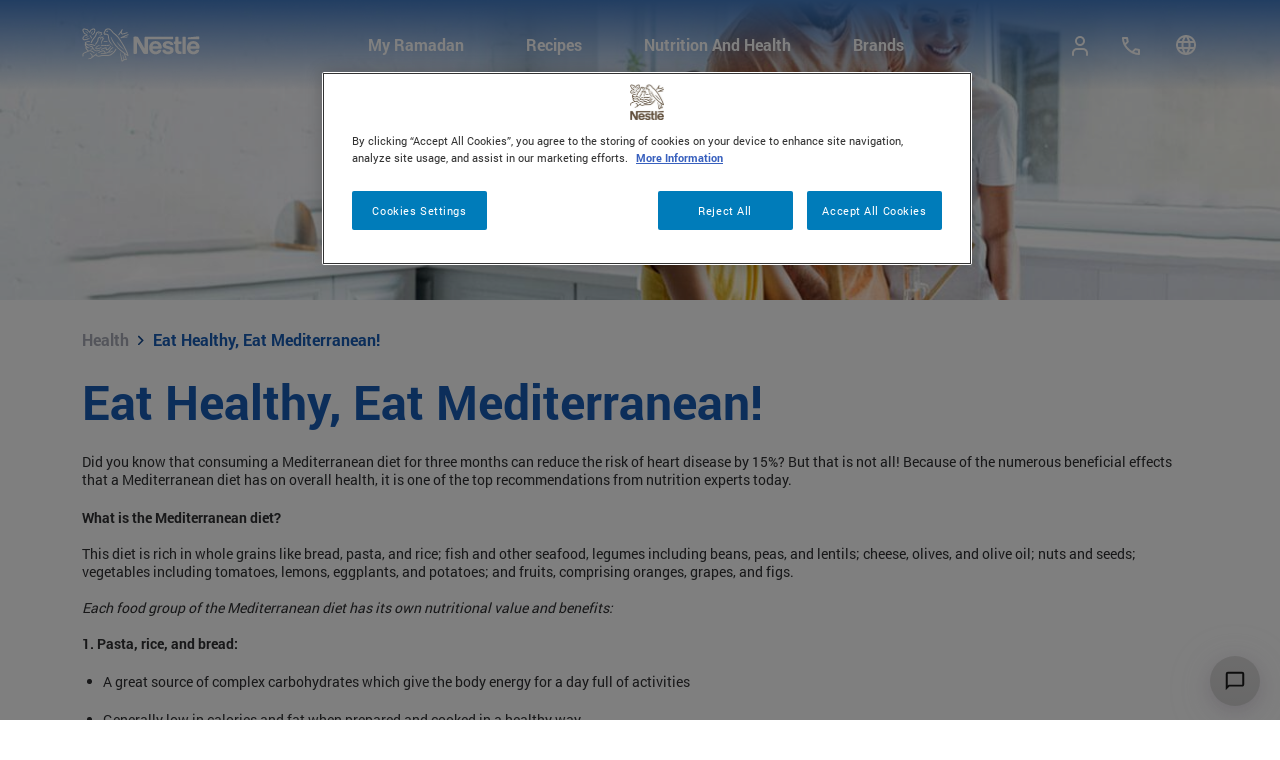

--- FILE ---
content_type: application/javascript
request_url: https://www.nestle-family.com/themes/custom/nestlefamily/js-menu/menu_json.js?v=11.17
body_size: 2967
content:
(function ($, Drupal) {
    (function (drupalSettings) {
        var SecondMenu = [];
        var ThirdMenu = [];
        var Links1 = [];
        var Links2 = [];
        var Links3 = [];
        var menu_json = null;
        var MenuSecond = null;
        var menu_json = drupalSettings.menu.json;
        /*******************************************************Good Menu start*************************************/
        // device detection
        /*if (!checkmobile()) {
            $('.menuContainer').draggable({ scroll: false });
        }*/
        var ua = navigator.userAgent.toLowerCase();
        var isAndroid = ua.indexOf("android") > -1; //&& ua.indexOf("mobile");
        if (isAndroid)
        {
            $('.menuContainer').draggable({ scroll: false }); 
          $('.menuContainer').draggable('disable');
        }else{
          $('.menuContainer').draggable({ scroll: false });  
        }
        menu_json = menu_json.substring(menu_json.indexOf("{"), menu_json.length - 1)
        menu_json = $.parseJSON(menu_json);

        $('body').on('click', '#imgMenuWrap', function () {
            $(".menuContainer").draggable("disable");
            /*if (!checkmobile()) {
                $(".menuContainer").draggable("disable");
            }*/
            var imgitem = $(this);
            $(this).fadeOut(500);
            FirstLevelmenu(menu_json.data.menu, menu_json.data.submenucolor, menu_json.section, menu_json.spreadertext, menu_json.data.menu2, menu_json.data.secondmenucolor);
            var wheelspreader = document.getElementById("wheelnav-wheelDiv-spreader");
            var wheelspreadertitle = document.getElementById("wheelnav-wheelDiv-spreadertitle");
            wheelspreader.onmouseup = function () { closeAllMenus(); if (!isAndroid){ $(".menuContainer").draggable("enable");} $("#wheelDiv").empty(); SecondMenu = []; ThirdMenu = []; imgitem.fadeIn(500); }
            wheelspreadertitle.onmouseup = function () { closeAllMenus();  if (!isAndroid){ $(".menuContainer").draggable("enable"); } $("#wheelDiv").empty(); SecondMenu = []; ThirdMenu = []; imgitem.fadeIn(500); }
        });
        function FirstLevelmenu(items, color, section, spreadertext, menu2, secondmenucolor) {
            var menunames = [];
            wheel = new wheelnav("wheelDiv", null, 600, 600);
            wheel.clickModeRotate = false;
            $.each(items, function (key, val) {
                menunames.push(val.name);
            });

            wheel.selectedNavItemIndex = null;
            wheel.spreaderEnable = true;
            wheel.spreaderInTitle = spreadertext;
            wheel.spreaderTitleFont = 'bold 25px Roboto';
            wheel.spreaderOutTitle = spreadertext;
            wheel.spreaderTitleInAttr={ fill: '#FFF',stroke: '#FFF' };
            wheel.spreaderTitleOutAttr={ fill: '#FFF',stroke: '#FFF' };
            if (section == "kids") {
                wheel.spreaderInTitleHeight = 90;
                wheel.spreaderInTitleWidth = 90;
                wheel.spreaderOutTitleHeight = 90;
                wheel.spreaderOutTitleWidth = 90;
            }
            wheel.spreaderRadius = 50;
            //wheel.spreaderPathInAttr = { fill: '#5D8BC7' };
            if (section == "kids") {
                wheel.spreaderPathOutAttr = { fill: '#fff' };
            }
            else {
                wheel.spreaderPathOutAttr = { fill: '#5D8BC7' };
            }
            wheel.colors = [color];
            wheel.sliceHoverAttr = { fill: color };
            if ($('body').hasClass("lang_en")) {
                if (navigator.vendor.toLowerCase().indexOf('apple') > -1) {
                    wheel.titleCurved = false;
                    wheel.titleRotateAngle = 90;
                }
                else {
                    wheel.titleCurved = true;
                    wheel.titleCurvedClockwise = true;
                    wheel.titleCurvedByRotateAngle = false;
                }
            } else {
                wheel.titleCurved = false;
                wheel.titleRotateAngle = 90;
            }
            wheel.slicePathFunction = slicePath().DonutSlice;

            if (section == "kids") {
                wheel.titleFont = 'bold 16px LunchBoxBold, LunchBoxBold, sans-serif';
            }
            else {
                if ($('body').hasClass("lang_en")) {
                    wheel.titleFont = 'bold 12px Roboto';
                } else {
                    wheel.titleFont = 'bold 14px Roboto';
                }
            }
            wheel.sliceSelectedPathFunction = slicePath().DonutSlice;
            wheel.sliceSelectedPathCustom = slicePath().DonutSliceCustomization();
            if (section == "kids") {
                wheel.sliceSelectedPathCustom.minRadiusPercent = 0.15;
            }
            else {
                wheel.sliceSelectedPathCustom.minRadiusPercent = 0.16;
            }
            wheel.sliceSelectedPathCustom.maxRadiusPercent = 0.40;
            wheel.sliceSelectedAttr = { fill: '#909293' };
            wheel.initWheel(menunames);
            wheel.slicePathCustom = slicePath().DonutSliceCustomization();
            if (section == "kids") {
                wheel.slicePathCustom.minRadiusPercent = 0.15;
            }
            else {
                wheel.slicePathCustom.minRadiusPercent = 0.16;
            }
            wheel.slicePathCustom.maxRadiusPercent = 0.40;
            wheel.linePathAttr = { stroke: 'none'};
            //wheel.slicePathCustom.titleSliceAnglePercent = 0.2;
            wheel.titleRotateAngle = 90;
            wheel.createWheel();
            wheel.refreshWheel();
            $.each(items, function (key, val) {
                if (val.sub)
                    SecondMenu.push(wheel.navItems[key], SecondLevelMenu(val.sub, val.submenucolor, 'wheel' + key, wheel, key, section, spreadertext));
                else
                    SecondMenu.push(wheel.navItems[key], null);

                //Fixing double click issue in detail page
                var item = {};
                if (val.link) {
                    item["link"] = val.link;
                }
                else {
                    item["link"] = null;
                }
                if (val.sub) {
                    item["sub"] = val.sub;
                }
                else {
                    item["sub"] = null;
                }

                if (val.link)
                    Links1.push(wheel.navItems[key], '[' + JSON.stringify(item) + ']');
                else
                    Links1.push(wheel.navItems[key], null);
            });
            //Added to open 2 level menu
            if (menu2) {
                MenuSecond = 'menu2';
                SecondLevelMenu(menu2, secondmenucolor, 'wheelsecond', wheel, 'menu2', section, spreadertext);
            }
            SetMenu();
        }
        function SecondLevelMenu(items, color, wheelid, objwheel, count, section, spreadertext) {
            var menunames = [];
            var wheelName = wheelid;
            wheelid = new wheelnav(wheelid, objwheel.raphael);
            wheelid.clickModeRotate = false;
            $.each(items, function (key, val) {
                menunames.push(val.name);
            });
            wheelid.selectedNavItemIndex = null;
            if ($('body').hasClass("lang_en")) {
                if (navigator.vendor.toLowerCase().indexOf('apple') > -1) {
                    wheelid.titleCurved = false;
                    wheelid.titleRotateAngle = 90;
                }
                else {
                    wheelid.titleCurved = true;
                    wheelid.titleCurvedClockwise = true;
                    wheelid.titleCurvedByRotateAngle = false;
                }
            } else {
                wheelid.titleCurved = false;
                wheelid.titleRotateAngle = 90;
            }
            /*wheelid.titleCurved = true;
            wheelid.titleCurvedClockwise = true;
            wheelid.titleCurvedByRotateAngle = false;*/
            wheelid.slicePathFunction = slicePath().DonutSlice;
            if (section == "kids") {
                wheelid.titleFont = 'bold 16px LunchBoxBold, LunchBoxBold, sans-serif';
            }
            else {
                if ($('body').hasClass("lang_en")) {
                    wheelid.titleFont = 'bold 12px Roboto';
                } else {
                    wheelid.titleFont = 'bold 14px Roboto';
                }
            }
            wheelid.titleAttr = { fill: '#FFF', stroke: 'none' }; 
            wheelid.titleHoverAttr = { fill: '#FFF', stroke: 'none' };
            wheelid.colors = [color];
            wheelid.sliceHoverAttr = { stroke: 'none', fill: color };
            wheelid.slicePathFunction = slicePath().DonutSlice;
            wheelid.slicePathCustom = slicePath().DonutSliceCustomization();
            wheelid.slicePathCustom.minRadiusPercent = 0.41;
            wheelid.slicePathCustom.maxRadiusPercent = 0.70;
            wheelid.slicePathAttr = { stroke: 'none', fill: color,'fill-opacity':0.8 };
            wheelid.sliceSelectedPathFunction = slicePath().DonutSlice;
            wheelid.sliceSelectedPathCustom = slicePath().DonutSliceCustomization();
            wheelid.sliceSelectedPathCustom.minRadiusPercent = 0.41;
            wheelid.sliceSelectedPathCustom.maxRadiusPercent = 0.70;
            wheelid.sliceSelectedAttr = { stroke: 'none', fill: '#08367f','fill-opacity':1 };
            wheelid.spreaderInTitle = spreadertext;
            wheelid.spreaderOutTitle = spreadertext;
            //wheelid.titleRotateAngle = 90;
            wheelid.createWheel(menunames);
            wheelid.refreshWheel();

            //Added to open 2 level menu
            if (count != 'menu2') {
                HideAll(wheelid);
            }

            $.each(items, function (key, val) {
                if (val.sub)
                    ThirdMenu.push(wheelid.navItems[key], ThirdLevelMenu(val.sub, val.submenucolor, wheelName + key, wheelid, section, spreadertext));
                else
                    ThirdMenu.push(wheelid.navItems[key], null);

                var item = {};
                if (val.link) {
                    item["link"] = val.link;
                }
                else {
                    item["link"] = null;
                }
                if (val.sub) {
                    item["sub"] = val.sub;
                }
                else {
                    item["sub"] = null;
                }

                if (val.link)
                    Links2.push(wheelid.navItems[key], '[' + JSON.stringify(item) + ']');
                else
                    Links2.push(wheelid.navItems[key], null);
            });

            return wheelid;
        }

        function ThirdLevelMenu(items, color, wheelid, objwheel, section, spreadertext) {
            var menunames = [];
            $.each(items, function (key, val) {
                menunames.push(val.name);

            });
            wheelid = new wheelnav(wheelid, objwheel.raphael);
            wheelid.clickModeRotate = false;
            wheelid.selectedNavItemIndex = null;
            if ($('body').hasClass("lang_en")) {
                if (navigator.vendor.toLowerCase().indexOf('apple') > -1) {
                    wheelid.titleCurved = false;
                    wheelid.titleRotateAngle = 90;
                }
                else {
                    wheelid.titleCurved = true;
                    wheelid.titleCurvedClockwise = true;
                    wheelid.titleCurvedByRotateAngle = false;
                }
            } else {
                wheelid.titleCurved = false;
                wheelid.titleRotateAngle = 90;
            }
            wheelid.slicePathFunction = slicePath().DonutSlice;
            if (section == "kids") {
                wheelid.titleFont = 'bold 16px LunchBoxBold, LunchBoxBold, sans-serif';
            }
            else {
                if ($('body').hasClass("lang_en")) {
                    wheelid.titleFont = 'bold 12px Roboto';
                } else {
                    wheelid.titleFont = 'bold 14px Roboto';
                }
            }
            wheelid.colors = [color];
            wheelid.sliceHoverAttr = { stroke: 'none',fill: color };
            wheelid.slicePathFunction = slicePath().DonutSlice;
            wheelid.slicePathCustom = slicePath().DonutSliceCustomization();
            wheelid.slicePathCustom.minRadiusPercent = 0.71;
            wheelid.slicePathCustom.maxRadiusPercent = 1;
            wheelid.slicePathAttr = { stroke: 'none', fill: color,'fill-opacity':0.8 }; 
            wheelid.sliceSelectedPathFunction = slicePath().DonutSlice;
            wheelid.sliceSelectedPathCustom = slicePath().DonutSliceCustomization();
            wheelid.sliceSelectedPathCustom.minRadiusPercent = 0.71;
            wheelid.sliceSelectedPathCustom.maxRadiusPercent = 1;
            wheelid.sliceSelectedAttr = { stroke: 'none', fill: '#909293','fill-opacity':1 };
            wheelid.linePathAttr = { stroke: 'none'}; 
            wheelid.spreaderInTitle = spreadertext;
            wheelid.spreaderOutTitle = spreadertext;
            //wheelid.titleRotateAngle = 90;
            wheelid.createWheel(menunames);
            wheelid.refreshWheel();
            HideAll(wheelid);
            $.each(items, function (key, val) {
                if (val.link)
                    Links3.push(wheelid.navItems[key], val.link);
                else
                    Links3.push(wheelid.navItems[key], null);
            });
            return wheelid;
        }
        var linkclicked = 0;
        var linkclicked1 = 0;
        var obj = null;
        var obj1 = null;
        function SetMenu() {
            if (SecondMenu != null) {

                for (i = 0; i < SecondMenu.length; i = i + 2) {
                    if (SecondMenu[i] != undefined) {
                        SecondMenu[i].navigateFunction = function () {

                            if (Links1.length > 0) {

                                for (z = 0; z < Links1.length; z++) {
                                    if (Links1[z] == this && Links1[z + 1] != null) {
                                        var orgLink = '';
                                        var JsonLinks = JSON.parse(Links1[z + 1]);
                                        /*console.log(JsonLinks);*/
                                        $.each(JsonLinks, function (key, val) {

                                            orgLink = val.link;

                                            if (val.link != null && val.sub == null) {
                                                if (orgLink.indexOf('fn.') != -1) {
                                                    if( /Android|webOS|iPhone|iPad|iPod|BlackBerry|IEMobile|Opera Mini/i.test(navigator.userAgent) ) {
                                                        $('<script>')
                                                        .attr('type', 'text/javascript')
                                                        .text('function triggerClick(id){   if(id=="#ui-id-1"){jQuery(".recipe-carousel").trigger("to.owl.carousel", 4);}if(id=="#ui-id-2"){jQuery(".recipe-carousel").trigger("to.owl.carousel", 1);}if(id=="#ui-id-3"){jQuery(".recipe-carousel").trigger("to.owl.carousel", 2);}if(id=="#ui-id-4"){jQuery(".recipe-carousel").trigger("to.owl.carousel", 3);}   }')
                                                        .appendTo('body');
                                                        $('<script>')
                                                       .attr('type', 'text/javascript')
                                                       .text(orgLink.replace("fn.", ""))
                                                       .appendTo('body');
                                                    }else{
                                                        $('<script>')
                                                        .attr('type', 'text/javascript')
                                                        .text('function triggerClick(id){   jQuery(id).click();   }')
                                                        .appendTo('body');
                                                        $('<script>')
                                                       .attr('type', 'text/javascript')
                                                       .text(orgLink.replace("fn.", ""))
                                                       .appendTo('body');
                                                   }

                                                }else if(orgLink.indexOf('anchor.') != -1){
                                                    $('<script>')
                                                        .attr('type', 'text/javascript')
                                                        .text('function triggerAnchor(id){  jQuery("html, body").animate({ scrollTop: jQuery(id).offset().top-100 }, 2000);')
                                                        .appendTo('body');
                                                        $('<script>')
                                                       .attr('type', 'text/javascript')
                                                       .text(orgLink.replace("anchor.", ""))
                                                       .appendTo('body');
                                                } else {
                                                    window.location.href = orgLink;
                                                }
                                            }

                                        });
                                        if (linkclicked == 1) {
                                            if (obj == this) {
                                                if (orgLink.indexOf('fn.') != -1) {
                                                    if( /Android|webOS|iPhone|iPad|iPod|BlackBerry|IEMobile|Opera Mini/i.test(navigator.userAgent) ) {
                                                        $('<script>')
                                                        .attr('type', 'text/javascript')
                                                        .text('function triggerClick(id){   if(id=="#ui-id-1"){jQuery(".recipe-carousel").trigger("to.owl.carousel", 4);}if(id=="#ui-id-2"){jQuery(".recipe-carousel").trigger("to.owl.carousel", 1);}if(id=="#ui-id-3"){jQuery(".recipe-carousel").trigger("to.owl.carousel", 2);}if(id=="#ui-id-4"){jQuery(".recipe-carousel").trigger("to.owl.carousel", 3);}   }')
                                                        .appendTo('body');
                                                        $('<script>')
                                                       .attr('type', 'text/javascript')
                                                       .text(orgLink.replace("fn.", ""))
                                                       .appendTo('body');
                                                    }else{
                                                        $('<script>')
                                                        .attr('type', 'text/javascript')
                                                        .text('function triggerClick(id){   jQuery(id).click();   }')
                                                        .appendTo('body');
                                                        $('<script>')
                                                       .attr('type', 'text/javascript')
                                                       .text(orgLink.replace("fn.", ""))
                                                       .appendTo('body');
                                                   }

                                                }else if(orgLink.indexOf('anchor.') != -1){
                                                    $('<script>')
                                                        .attr('type', 'text/javascript')
                                                        .text('function triggerAnchor(id){  jQuery("html, body").animate({ scrollTop: jQuery(id).offset().top-100 }, 2000);')
                                                        .appendTo('body');
                                                        $('<script>')
                                                       .attr('type', 'text/javascript')
                                                       .text(orgLink.replace("anchor.", ""))
                                                       .appendTo('body');
                                                } else {
                                                    window.location.href = orgLink;
                                                }
                                            }
                                            else {
                                                obj = this;
                                                linkclicked = 1;
                                            }
                                        }
                                        else {
                                            obj = this;
                                            linkclicked = 1;
                                        }
                                    }
                                    else if (Links1[z] == this && Links1[z + 1] == null)
                                        linkclicked = 0;
                                }

                            }

                            for (x = 1; x < SecondMenu.length; x = x + 2) {
                                var item = (this.itemIndex * 2) + 1;
                                if (item == x && SecondMenu[x] != null) {
                                    for (var q = 0; q < SecondMenu[x].navItems.length; q++) {
                                        SecondMenu[x].navItems[q].navItem.show();
                                    }
                                }
                                else if (SecondMenu[x] != null) {
                                    for (var q = 0; q < SecondMenu[x].navItems.length; q++) {
                                        SecondMenu[x].navItems[q].navItem.hide();
                                    }
                                }

                            }
                            if (ThirdMenu != null && MenuSecond == null) {
                                for (y = 0; y < ThirdMenu.length; y++) {
                                    if (ThirdMenu[y] == this && ThirdMenu[y] != null) {
                                        for (var q = 0; q < ThirdMenu[y + 1].navItems.length; q++) {
                                            ThirdMenu[y + 1].navItems[q].navItem.show();
                                        }
                                    }
                                    else if (ThirdMenu[(y * 2) + 1] != null) {
                                        for (var q = 0; q < ThirdMenu[(y * 2) + 1].navItems.length; q++) {
                                            ThirdMenu[(y * 2) + 1].navItems[q].navItem.hide();
                                        }
                                    }
                                }
                            }

                        }
                    }
                }
            }
            if (ThirdMenu != null) {
                for (i = 0; i < ThirdMenu.length; i++) {
                    if (i % 2 == 0) {

                        if (ThirdMenu[i] != undefined) {
                            ThirdMenu[i].navigateFunction = function () {
                                if (Links2.length > 0) {
                                    for (z = 0; z < Links2.length; z++) {
                                        if (Links2[z] == this && Links2[z + 1] != null) {

                                            var orgLink = '';
                                            var JsonLinks = JSON.parse(Links2[z + 1]);
                                            $.each(JsonLinks, function (key, val) {

                                                orgLink = val.link;
                                                if (val.link != null && val.sub == null) {
                                                    if (orgLink.indexOf('fn.') != -1) {
                                                    if( /Android|webOS|iPhone|iPad|iPod|BlackBerry|IEMobile|Opera Mini/i.test(navigator.userAgent) ) {
                                                        $('<script>')
                                                        .attr('type', 'text/javascript')
                                                        .text('function triggerClick(id){   if(id=="#ui-id-1"){jQuery(".recipe-carousel").trigger("to.owl.carousel", 4);}if(id=="#ui-id-2"){jQuery(".recipe-carousel").trigger("to.owl.carousel", 1);}if(id=="#ui-id-3"){jQuery(".recipe-carousel").trigger("to.owl.carousel", 2);}if(id=="#ui-id-4"){jQuery(".recipe-carousel").trigger("to.owl.carousel", 3);}   }')
                                                        .appendTo('body');
                                                        $('<script>')
                                                       .attr('type', 'text/javascript')
                                                       .text(orgLink.replace("fn.", ""))
                                                       .appendTo('body');
                                                    }else{
                                                        $('<script>')
                                                        .attr('type', 'text/javascript')
                                                        .text('function triggerClick(id){   jQuery(id).click();   }')
                                                        .appendTo('body');
                                                        $('<script>')
                                                       .attr('type', 'text/javascript')
                                                       .text(orgLink.replace("fn.", ""))
                                                       .appendTo('body');
                                                   }

                                                }else if(orgLink.indexOf('anchor.') != -1){
                                                    $('<script>')
                                                        .attr('type', 'text/javascript')
                                                        .text('function triggerAnchor(id){  jQuery("html, body").animate({ scrollTop: jQuery(id).offset().top-100 }, 2000);   }')
                                                        .appendTo('body');
                                                        $('<script>')
                                                       .attr('type', 'text/javascript')
                                                       .text(orgLink.replace("anchor.", ""))
                                                       .appendTo('body');
                                                } else {
                                                    window.location.href = orgLink;
                                                }
                                                }

                                            });

                                            if (linkclicked1 == 1)
                                                if (obj1 == this) {
                                                    if (orgLink.indexOf('fn.') != -1) {
                                                    if( /Android|webOS|iPhone|iPad|iPod|BlackBerry|IEMobile|Opera Mini/i.test(navigator.userAgent) ) {
                                                        $('<script>')
                                                        .attr('type', 'text/javascript')
                                                        .text('function triggerClick(id){   if(id=="#ui-id-1"){jQuery(".recipe-carousel").trigger("to.owl.carousel", 4);}if(id=="#ui-id-2"){jQuery(".recipe-carousel").trigger("to.owl.carousel", 1);}if(id=="#ui-id-3"){jQuery(".recipe-carousel").trigger("to.owl.carousel", 2);}if(id=="#ui-id-4"){jQuery(".recipe-carousel").trigger("to.owl.carousel", 3);}   }')
                                                        .appendTo('body');
                                                        $('<script>')
                                                       .attr('type', 'text/javascript')
                                                       .text(orgLink.replace("fn.", ""))
                                                       .appendTo('body');
                                                    }else{
                                                        $('<script>')
                                                        .attr('type', 'text/javascript')
                                                        .text('function triggerClick(id){   jQuery(id).click();   }')
                                                        .appendTo('body');
                                                        $('<script>')
                                                       .attr('type', 'text/javascript')
                                                       .text(orgLink.replace("fn.", ""))
                                                       .appendTo('body');
                                                   }

                                                }else if(orgLink.indexOf('anchor.') != -1){
                                                    $('<script>')
                                                        .attr('type', 'text/javascript')
                                                        .text('function triggerAnchor(id){  jQuery("html, body").animate({ scrollTop: jQuery(id).offset().top-100 }, 2000);   }')
                                                        .appendTo('body');
                                                        $('<script>')
                                                       .attr('type', 'text/javascript')
                                                       .text(orgLink.replace("anchor.", ""))
                                                       .appendTo('body');
                                                } else {
                                                    window.location.href = orgLink;
                                                }
                                                }
                                                else {
                                                    obj1 = this;
                                                    linkclicked1 = 1;
                                                }
                                            else {
                                                obj1 = this;
                                                linkclicked1 = 1;
                                            }
                                        }
                                        else if (Links2[z] == this && Links2[z + 1] == null)
                                            linkclicked1 = 0;
                                    }
                                }
                                for (y = 0; y < ThirdMenu.length; y++) {
                                    if (ThirdMenu[y] == this && ThirdMenu[y + 1] != null) {
                                        for (var q = 0; q < ThirdMenu[y + 1].navItems.length; q++) {
                                            ThirdMenu[y + 1].navItems[q].navItem.show();
                                        }
                                    }
                                    else if (ThirdMenu[(y * 2) + 1] != null) {
                                        for (var q = 0; q < ThirdMenu[(y * 2) + 1].navItems.length; q++) {
                                            ThirdMenu[(y * 2) + 1].navItems[q].navItem.hide();
                                        }
                                    }
                                }

                            }
                        }
                    }

                }
            }
            if (Links3.length > 0) {
                for (i = 0; i < Links3.length; i++) {
                    if (i % 2 == 0) {
                        if (Links3[i] != undefined) {
                            Links3[i].navigateFunction = function () {
                                for (z = 0; z < Links3.length; z++) {
                                    if (Links3[z] == this && Links3[z + 1] != null) {
                                        window.location.href = Links3[z + 1];
                                    }
                                }
                            }
                        }
                    }
                }
            }
        }

        function HideAll(objwheel) {
            for (var i = 0; i < objwheel.navItems.length; i++) {
                objwheel.navItems[i].navItem.hide();
            }
            //objwheel.refreshWheel();
        }

        function closeAllMenus() {
            for (i = 0; i < ThirdMenu.length; i++) {
                if (i % 2 == 0) {
                    if (ThirdMenu[i] != undefined)
                        ThirdMenu[i].navItem.hide();
                }
                else if (ThirdMenu[i] != null && ThirdMenu[i] != undefined) {
                    HideAll(ThirdMenu[i]);
                }
            }
        }

        /*******************************************************Good Menu end*************************************/
    })(drupalSettings);
})(jQuery, Drupal);


--- FILE ---
content_type: image/svg+xml
request_url: https://www.nestle-family.com/themes/custom/nestlefamily/images/breadcrumb-right-arw.svg
body_size: 271
content:
<svg width="24" height="24" viewBox="0 0 24 24" fill="none" xmlns="http://www.w3.org/2000/svg">
<g id="keyboard_arrow_right">
<mask id="mask0_617_10607" style="mask-type:alpha" maskUnits="userSpaceOnUse" x="0" y="0" width="24" height="24">
<rect id="Bounding box" width="24" height="24" fill="#D9D9D9"/>
</mask>
<g mask="url(#mask0_617_10607)">
<g id="chevron_right">
<path d="M12.6458 12.4085L9.22917 8.99186C9.07639 8.83908 9 8.662 9 8.46061C9 8.25922 9.07639 8.08214 9.22917 7.92936C9.38194 7.77658 9.55903 7.7002 9.76042 7.7002C9.96181 7.7002 10.1412 7.77893 10.2987 7.9364L14.25 11.8877C14.3194 11.9627 14.3715 12.0439 14.4062 12.1314C14.441 12.2189 14.4583 12.3127 14.4583 12.4127C14.4583 12.5127 14.441 12.6064 14.4062 12.6939C14.3715 12.7814 14.3194 12.8599 14.25 12.9294L10.2987 16.8807C10.1412 17.0381 9.96528 17.1134 9.77083 17.1064C9.57639 17.0995 9.40278 17.0196 9.25 16.8669C9.09722 16.7141 9.02083 16.537 9.02083 16.3356C9.02083 16.1342 9.09722 15.9571 9.25 15.8044L12.6458 12.4085Z" fill="#185DB6"/>
<path d="M12.6458 12.4085L9.22917 8.99186C9.07639 8.83908 9 8.662 9 8.46061C9 8.25922 9.07639 8.08214 9.22917 7.92936C9.38194 7.77658 9.55903 7.7002 9.76042 7.7002C9.96181 7.7002 10.1412 7.77893 10.2987 7.9364L14.25 11.8877C14.3194 11.9627 14.3715 12.0439 14.4062 12.1314C14.441 12.2189 14.4583 12.3127 14.4583 12.4127C14.4583 12.5127 14.441 12.6064 14.4062 12.6939C14.3715 12.7814 14.3194 12.8599 14.25 12.9294L10.2987 16.8807C10.1412 17.0381 9.96528 17.1134 9.77083 17.1064C9.57639 17.0995 9.40278 17.0196 9.25 16.8669C9.09722 16.7141 9.02083 16.537 9.02083 16.3356C9.02083 16.1342 9.09722 15.9571 9.25 15.8044L12.6458 12.4085Z" fill="black" fill-opacity="0.2"/>
</g>
</g>
</g>
</svg>


--- FILE ---
content_type: application/javascript
request_url: https://www.nestle-family.com/themes/custom/nestlefamily/js/jquery.dcjqaccordion.2.7.min.js?v=11.17
body_size: 715
content:
(function($){$.fn.dcAccordion=function(options){var defaults={classParent:'dcjq-parent',classActive:'active',classArrow:'dcjq-icon',classCount:'dcjq-count',classExpand:'dcjq-current-parent',eventType:'click',hoverDelay:100,menuClose:true,autoClose:true,autoExpand:false,speed:'slow',saveState:true,disableLink:true,showCount:false,cookie:'dcjq-accordion'};var options=$.extend(defaults,options);this.each(function(options){var obj=this;setUpAccordion();if(defaults.saveState==true){checkCookie(defaults.cookie,obj)}if(defaults.autoExpand==true){$('li.'+defaults.classExpand+' > a').addClass(defaults.classActive)}resetAccordion();if(defaults.eventType=='hover'){var config={sensitivity:2,interval:defaults.hoverDelay,over:linkOver,timeout:defaults.hoverDelay,out:linkOut};$('li a',obj).hoverIntent(config);var configMenu={sensitivity:2,interval:1000,over:menuOver,timeout:1000,out:menuOut};$(obj).hoverIntent(configMenu);if(defaults.disableLink==true){$('li a',obj).click(function(e){if($(this).siblings('ul').length>0){e.preventDefault()}})}}else{$('li a',obj).click(function(e){$activeLi=$(this).parent('li');$parentsLi=$activeLi.parents('li');$parentsUl=$activeLi.parents('ul');if(defaults.disableLink==true){if($(this).siblings('ul').length>0){e.preventDefault()}}if(defaults.autoClose==true){autoCloseAccordion($parentsLi,$parentsUl)}if($('> ul',$activeLi).is(':visible')){$('ul',$activeLi).slideUp(defaults.speed);$('a',$activeLi).removeClass(defaults.classActive)}else{$(this).siblings('ul').slideToggle(defaults.speed);$('> a',$activeLi).addClass(defaults.classActive)}if(defaults.saveState==true){createCookie(defaults.cookie,obj)}})}function setUpAccordion(){$arrow='<span class="'+defaults.classArrow+'"></span>';var classParentLi=defaults.classParent+'-li';$('> ul',obj).show();$('li',obj).each(function(){if($('> ul',this).length>0){$(this).addClass(classParentLi);$('> a',this).addClass(defaults.classParent).append($arrow)}});$('> ul',obj).hide();if(defaults.showCount==true){$('li.'+classParentLi,obj).each(function(){if(defaults.disableLink==true){var getCount=parseInt($('ul a:not(.'+defaults.classParent+')',this).length)}else{var getCount=parseInt($('ul a',this).length)}$('> a',this).append(' <span class="'+defaults.classCount+'">('+getCount+')</span>')})}}function linkOver(){$activeLi=$(this).parent('li');$parentsLi=$activeLi.parents('li');$parentsUl=$activeLi.parents('ul');if(defaults.autoClose==true){autoCloseAccordion($parentsLi,$parentsUl)}if($('> ul',$activeLi).is(':visible')){$('ul',$activeLi).slideUp(defaults.speed);$('a',$activeLi).removeClass(defaults.classActive)}else{$(this).siblings('ul').slideToggle(defaults.speed);$('> a',$activeLi).addClass(defaults.classActive)}if(defaults.saveState==true){createCookie(defaults.cookie,obj)}}function linkOut(){}function menuOver(){}function menuOut(){if(defaults.menuClose==true){$('ul',obj).slideUp(defaults.speed);$('a',obj).removeClass(defaults.classActive);createCookie(defaults.cookie,obj)}}function autoCloseAccordion($parentsLi,$parentsUl){$('ul',obj).not($parentsUl).slideUp(defaults.speed);$('a',obj).removeClass(defaults.classActive);$('> a',$parentsLi).addClass(defaults.classActive)}function resetAccordion(){$('ul',obj).hide();$allActiveLi=$('a.'+defaults.classActive,obj);$allActiveLi.siblings('ul').show()}});function checkCookie(cookieId,obj){var cookieVal=$.cookie(cookieId);if(cookieVal!=null){var activeArray=cookieVal.split(',');$.each(activeArray,function(index,value){var $cookieLi=$('li:eq('+value+')',obj);$('> a',$cookieLi).addClass(defaults.classActive);var $parentsLi=$cookieLi.parents('li');$('> a',$parentsLi).addClass(defaults.classActive)})}}function createCookie(cookieId,obj){var activeIndex=[];$('li a.'+defaults.classActive,obj).each(function(i){var $arrayItem=$(this).parent('li');var itemIndex=$('li',obj).index($arrayItem);activeIndex.push(itemIndex)});$.cookie(cookieId,activeIndex,{path:'/'})}}})(jQuery);

--- FILE ---
content_type: image/svg+xml
request_url: https://www.nestle-family.com/themes/custom/nestlefamily/images/menu-right-arw.svg
body_size: 181
content:
<svg width="10" height="18" viewBox="0 0 10 18" fill="none" xmlns="http://www.w3.org/2000/svg">
<path id="chevron_right" d="M6.67955 9.00915L0.419858 2.74979C0.139953 2.4699 0 2.14549 0 1.77654C0 1.4076 0.139953 1.08318 0.419858 0.803288C0.699763 0.523398 1.0242 0.383453 1.39316 0.383453C1.76213 0.383453 2.09087 0.527699 2.37937 0.816189L9.61856 8.05498C9.74578 8.19238 9.84121 8.34123 9.90482 8.50153C9.96844 8.66183 10.0002 8.83358 10.0002 9.01678C10.0002 9.19998 9.96844 9.37173 9.90482 9.53203C9.84121 9.69233 9.74578 9.83609 9.61856 9.96332L2.37937 17.2021C2.09087 17.4906 1.76849 17.6285 1.41225 17.6158C1.05601 17.603 0.737931 17.4567 0.458026 17.1768C0.178121 16.8969 0.0381689 16.5725 0.0381689 16.2036C0.0381689 15.8346 0.178121 15.5102 0.458026 15.2303L6.67955 9.00915Z" fill="white"/>
</svg>


--- FILE ---
content_type: application/javascript
request_url: https://www.nestle-family.com/modules/contrib/clientside_validation/clientside_validation_jquery/js/cv.pattern.method.js?t8wv5x
body_size: 57
content:
/**
 * @file
 * Copied from jquery-validation additional-methods.
 *
 * Adapted to Drupal js coding standards. This allows using a regex pattern
 * for the validation without having to load the 40+ KB of js in
 * additional-methods.js.
 */
(function ($) {
  $.validator.addMethod('pattern', function (value, element, param) {
    if (this.optional(element)) {
      return true;
    }
    if (typeof param === 'string') {
      param = new RegExp('^(?:' + param + ')$');
    }
    return param.test(value);
  }, 'Invalid format.');
})(jQuery);
